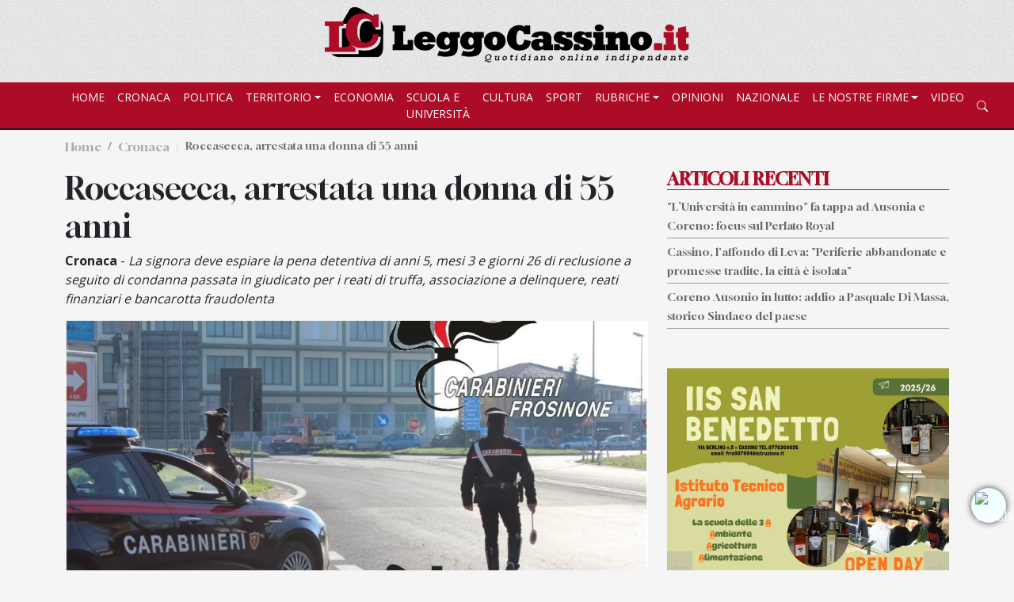

--- FILE ---
content_type: text/html; charset=UTF-8
request_url: https://www.leggocassino.it/public/2024/02/16/roccasecca-arrestata-una-donna-di-55-anni
body_size: 10044
content:
<!DOCTYPE html>
<html lang="it">
<head>
    <script defer src="https://vps.sharkerp.cloud/analytics/script.js" data-website-id="2af3b911-e616-401f-b66f-8e938425c28d"></script>
    <link rel="stylesheet" media="screen" href="https://services.myefree.it/cookiesjsr/light-banner.css"><link rel="stylesheet" media="screen" href="https://services.myefree.it/cookiesjsr/cookiesjsr.min.css"><script src="https://services.myefree.it/cookiesjsr/blocco-preventivo.js" type="text/javascript"></script>
    <meta charset="utf-8">
    
    <link rel="preconnect" href="https://fonts.googleapis.com">
    <link rel="preconnect" href="https://fonts.gstatic.com" crossorigin>
    <link href="https://fonts.googleapis.com/css2?family=Gloock&family=Merriweather+Sans:wght@300;400;500;700&display=swap" rel="stylesheet">
    <link href="https://fonts.googleapis.com/css2?family=Open+Sans:wght@300;400;700&family=Spectral:wght@400;700&display=swap" rel="stylesheet">
    <meta name="viewport" content="width=device-width, initial-scale=1">
    
    <link href="https://cdn.jsdelivr.net/npm/bootstrap@5.2.0/dist/css/bootstrap.min.css" rel="stylesheet">
    <link href="https://cdn.jsdelivr.net/npm/bootstrap-icons@1.9.1/font/bootstrap-icons.css" rel="stylesheet">
    <link href="https://cdn.jsdelivr.net/npm/pikaday/css/pikaday.css" rel="stylesheet">
    <link href="https://cdn.jsdelivr.net/npm/slick-carousel@1.8.1/slick/slick.css" rel="stylesheet">
    <link href="https://cdn.jsdelivr.net/npm/@fancyapps/fancybox@3.5.7/dist/jquery.fancybox.min.css" rel="stylesheet">

    <link href="https://www.leggocassino.it/public/assets/css/general.css" rel="stylesheet">
    <style>
        /* Banner App Store Mobile */
        .app-banner-mobile {
            position: fixed;
            bottom: 0;
            left: 0;
            right: 0;
            background: linear-gradient(135deg, #667eea 0%, #764ba2 100%);
            color: white;
            padding: 12px 15px;
            z-index: 9999;
            box-shadow: 0 -2px 10px rgba(0,0,0,0.3);
            display: none;
            align-items: center;
            justify-content: space-between;
            animation: slideUp 0.3s ease-out;
        }
        
        .app-banner-mobile.show {
            display: flex;
        }
        
        @keyframes slideUp {
            from {
                transform: translateY(100%);
            }
            to {
                transform: translateY(0);
            }
        }
        
        .app-banner-mobile .banner-content {
            display: flex;
            align-items: center;
            flex: 1;
            gap: 12px;
        }
        
        .app-banner-mobile .banner-icon {
            width: 40px;
            height: 40px;
            background: rgba(255,255,255,0.2);
            border-radius: 8px;
            display: flex;
            align-items: center;
            justify-content: center;
            font-size: 24px;
        }
        
        .app-banner-mobile .banner-text {
            flex: 1;
        }
        
        .app-banner-mobile .banner-text h6 {
            margin: 0;
            font-size: 14px;
            font-weight: 600;
            line-height: 1.2;
        }
        
        .app-banner-mobile .banner-text p {
            margin: 0;
            font-size: 11px;
            opacity: 0.9;
            line-height: 1.2;
        }
        
        .app-banner-mobile .banner-actions {
            display: flex;
            gap: 8px;
            align-items: center;
        }
        
        .app-banner-mobile .banner-close {
            background: none;
            border: none;
            color: white;
            font-size: 20px;
            cursor: pointer;
            padding: 0;
            width: 24px;
            height: 24px;
            display: flex;
            align-items: center;
            justify-content: center;
            opacity: 0.8;
            transition: opacity 0.2s;
        }
        
        .app-banner-mobile .banner-close:hover {
            opacity: 1;
        }
        
        .app-banner-mobile .store-link {
            display: inline-block;
            height: 36px;
            transition: transform 0.2s;
        }
        
        .app-banner-mobile .store-link:hover {
            transform: scale(1.05);
        }
        
        .app-banner-mobile .store-link img {
            height: 100%;
            width: auto;
        }
        
        /* Aggiungi padding al body quando il banner è visibile */
        body.has-app-banner {
            padding-bottom: 70px;
        }
    </style>


    
    <link rel="apple-touch-icon" sizes="57x57" href="https://www.leggocassino.it/public/favicon/apple-icon-57x57.png">
    <link rel="apple-touch-icon" sizes="60x60" href="https://www.leggocassino.it/public/favicon/apple-icon-60x60.png">
    <link rel="apple-touch-icon" sizes="72x72" href="https://www.leggocassino.it/public/favicon/apple-icon-72x72.png">
    <link rel="apple-touch-icon" sizes="76x76" href="https://www.leggocassino.it/public/favicon/apple-icon-76x76.png">
    <link rel="apple-touch-icon" sizes="114x114" href="https://www.leggocassino.it/public/favicon/apple-icon-114x114.png">
    <link rel="apple-touch-icon" sizes="120x120" href="https://www.leggocassino.it/public/favicon/apple-icon-120x120.png">
    <link rel="apple-touch-icon" sizes="144x144" href="https://www.leggocassino.it/public/favicon/apple-icon-144x144.png">
    <link rel="apple-touch-icon" sizes="152x152" href="https://www.leggocassino.it/public/favicon/apple-icon-152x152.png">
    <link rel="apple-touch-icon" sizes="180x180" href="https://www.leggocassino.it/public/favicon/apple-icon-180x180.png">
    <link rel="icon" type="image/png" sizes="192x192"  href="https://www.leggocassino.it/public/favicon/android-icon-192x192.png">
    <link rel="icon" type="image/png" sizes="32x32" href="https://www.leggocassino.it/public/favicon/favicon-32x32.png">
    <link rel="icon" type="image/png" sizes="96x96" href="https://www.leggocassino.it/public/favicon/favicon-96x96.png">
    <link rel="icon" type="image/png" sizes="16x16" href="https://www.leggocassino.it/public/favicon/favicon-16x16.png">
    <link rel="manifest" href="https://www.leggocassino.it/public/favicon/manifest.json">
    <meta name="msapplication-TileColor" content="#ffffff">
    <meta name="msapplication-TileImage" content="https://www.leggocassino.it/public/favicon/ms-icon-144x144.png">
    <meta name="theme-color" content="#ffffff">
    
    <title>Roccasecca, arrestata una donna di 55 anni - Leggo Cassino</title>
<meta name="keywords" content="cassino, leggocassino, arresto, roccasecca">
<link rel="canonical" href="https://www.leggocassino.it/public/2024/02/16/roccasecca-arrestata-una-donna-di-55-anni">
<meta property="og:title" content="Roccasecca, arrestata una donna di 55 anni">
<meta property="og:type" content="article">
<meta property="og:locale" content="it-it">
<meta property="og:url" content="https://www.leggocassino.it/public/2024/02/16/roccasecca-arrestata-una-donna-di-55-anni">
<meta property="og:image" content="https://www.leggocassino.it/public/uploads/2024-02-16/resize-jpg/998f14a3-1969-4bb0-9a85-2c63eb1b02d4.jpg">
<meta property="og:image:url" content="https://www.leggocassino.it/public/uploads/2024-02-16/resize-jpg/998f14a3-1969-4bb0-9a85-2c63eb1b02d4.jpg">

<meta name="twitter:title" content="Roccasecca, arrestata una donna di 55 anni">
<meta name="twitter:description" content="">
<meta name="twitter:url" content="https://www.leggocassino.it/public/2024/02/16/roccasecca-arrestata-una-donna-di-55-anni">
<meta name="twitter:image" content="https://www.leggocassino.it/public/uploads/2024-02-16/resize-jpg/998f14a3-1969-4bb0-9a85-2c63eb1b02d4.jpg">
<script type="application/ld+json">{"@context":"https://schema.org","@type":"WebPage","name":"Roccasecca, arrestata una donna di 55 anni","url":"https://www.leggocassino.it/public/2024/02/16/roccasecca-arrestata-una-donna-di-55-anni"}</script>
    
    <!-- Google tag (gtag.js) -->
    <script async src="https://www.googletagmanager.com/gtag/js?id=G-JTHX49F7LK"></script>
    <script>
        window.dataLayer = window.dataLayer || [];
        function gtag(){dataLayer.push(arguments);}
        gtag('js', new Date());

        gtag('config', 'G-JTHX49F7LK');
    </script>
    
</head>
<body>
    <div class="top-fixed d-print-none">
        <div class="container">
            <div class="row">
                <div class="col-md-12 text-center">
                    <a class="navbar-brand" href="https://www.leggocassino.it/public">
                        <img src="https://www.leggocassino.it/public/assets/img/logo.png"
                             width="480px"
                             alt="Leggo Cassino"
                             class="img-fluid" />
                    </a>
                </div>
            </div>
        </div>
        <header>
            <div class="container-fluid">

                <div class="row">
                    <div class="col-md-12">

                        <nav class="navbar navbar-expand-lg">
                            <div class="container">
                                <button class="navbar-toggler" type="button" data-bs-toggle="collapse" data-bs-target="#navbarSupportedContent" aria-controls="navbarSupportedContent" aria-expanded="false" aria-label="Toggle navigation">
                                    <span class="navbar-toggler-icon"></span>
                                </button>
                                <button style="height: 40px;" class="d-block d-md-none navbar-toggler" type="button">
                                    <i class="bi bi-search"></i>
                                </button>
                                <div class="collapse navbar-collapse" id="navbarSupportedContent">
                                    <ul class="navbar-nav me-auto mb-2 mb-lg-0">
                                        <li class="nav-item">
                                            <a class="nav-link "
                                               aria-current="page"
                                               href="https://www.leggocassino.it/public">
                                                Home
                                            </a>
                                        </li>
                                                                                                                                    <li class="nav-item">
                                                    <a class="nav-link" aria-current="page" href="https://www.leggocassino.it/public/categoria/cronaca">
                                                        Cronaca
                                                    </a>
                                                </li>
                                                                                                                                                                                <li class="nav-item">
                                                    <a class="nav-link" aria-current="page" href="https://www.leggocassino.it/public/categoria/politica">
                                                        Politica
                                                    </a>
                                                </li>
                                                                                                                                                                                <li class="nav-item dropdown">
                                                    <a href="#" class="nav-link dropdown-toggle" data-bs-toggle="dropdown">Territorio</a>
                                                    <div class="dropdown-menu">
                                                        <a href="https://www.leggocassino.it/public/categoria/cassinate" class="dropdown-item">
                                                            Cassinate
                                                        </a>
                                                        <a href="https://www.leggocassino.it/public/categoria/pontecorvo" class="dropdown-item">
                                                            Pontecorvo
                                                        </a>
                                                        <a href="https://www.leggocassino.it/public/categoria/valle-dei-santi" class="dropdown-item">
                                                            Valle dei Santi
                                                        </a>
                                                        <a href="https://www.leggocassino.it/public/categoria/valle-di-comino" class="dropdown-item">
                                                            Valle di Comino
                                                        </a>
                                                        <a href="https://www.leggocassino.it/public/categoria/golfo-di-gaeta" class="dropdown-item">
                                                            Golfo di Gaeta
                                                        </a>
                                                        <a href="https://www.leggocassino.it/public/categoria/alto-casertano" class="dropdown-item">
                                                            Alto Casertano
                                                        </a>
                                                        <a href="https://www.leggocassino.it/public/categoria/sorano" class="dropdown-item">
                                                            Sorano
                                                        </a>
                                                    </div>
                                                </li>
                                                                                                                                                                                <li class="nav-item">
                                                    <a class="nav-link" aria-current="page" href="https://www.leggocassino.it/public/categoria/economia">
                                                        Economia
                                                    </a>
                                                </li>
                                                                                                                                                                                <li class="nav-item">
                                                    <a class="nav-link" aria-current="page" href="https://www.leggocassino.it/public/categoria/scuola">
                                                        Scuola e Università
                                                    </a>
                                                </li>
                                                                                                                                                                                <li class="nav-item">
                                                    <a class="nav-link" aria-current="page" href="https://www.leggocassino.it/public/categoria/cultura">
                                                        Cultura
                                                    </a>
                                                </li>
                                                                                                                                                                                <li class="nav-item">
                                                    <a class="nav-link" aria-current="page" href="https://www.leggocassino.it/public/categoria/sport">
                                                        Sport
                                                    </a>
                                                </li>
                                                                                                                                                                                <li class="nav-item dropdown">
                                                    <a href="#" class="nav-link dropdown-toggle" data-bs-toggle="dropdown">Rubriche</a>
                                                    <div class="dropdown-menu">
                                                        <a href="https://www.leggocassino.it/public/categoria/sapori-del-territorio" class="dropdown-item">
                                                            Sapori del Territorio
                                                        </a>
                                                        <a href="https://www.leggocassino.it/public/categoria/pagelle" class="dropdown-item">
                                                            Pagelle
                                                        </a>
                                                        <a href="https://www.leggocassino.it/public/categoria/auguri" class="dropdown-item">
                                                            Auguri
                                                        </a>
                                                        <a href="https://www.leggocassino.it/public/categoria/racconti-e-poesie" class="dropdown-item">
                                                            Racconti e Poesie
                                                        </a>
                                                        <a href="https://www.leggocassino.it/public/categoria/centrifugamente-vanessa" class="dropdown-item">
                                                            CentrifugaMente Vanessa
                                                        </a>
                                                        <a href="https://www.leggocassino.it/public/categoria/fatto-in-casa-da-te" class="dropdown-item">
                                                            Fatto in casa da te
                                                        </a>
                                                        <a href="https://www.leggocassino.it/public/categoria/a-tutto-campo" class="dropdown-item">
                                                            A tutto campo
                                                        </a>
                                                        <a href="https://www.leggocassino.it/public/categoria/a-ruota-libera-sulla-traiettoria-di-viaggi-ed-idee" class="dropdown-item">
                                                            A ruota libera
                                                        </a>
                                                         <a href="https://www.leggocassino.it/public/categoria/parliamone-con-la-mente" class="dropdown-item">
                                                            Parliamone con la mente
                                                        </a>
                                                    </div>
                                                </li>
                                                                                                                                                                                <li class="nav-item">
                                                    <a class="nav-link" aria-current="page" href="https://www.leggocassino.it/public/categoria/opinioni">
                                                        Opinioni
                                                    </a>
                                                </li>
                                                                                                                            <li class="nav-item">
                                            <a class="nav-link" href="https://www.leggocassino.it/public/categoria/nazionale">
                                                Nazionale
                                            </a>
                                        </li>
                                        <li class="nav-item dropdown">
                                            <a href="#" class="nav-link dropdown-toggle" data-bs-toggle="dropdown">Le nostre firme</a>
                                            <div class="dropdown-menu">
                                                                                                    <a href="https://www.leggocassino.it/public/ricerca?ricerca=aut?2" class="dropdown-item">
                                                        Alberto Simone
                                                    </a>
                                                                                                    <a href="https://www.leggocassino.it/public/ricerca?ricerca=aut?16" class="dropdown-item">
                                                        Angelo Franchitto
                                                    </a>
                                                                                                    <a href="https://www.leggocassino.it/public/ricerca?ricerca=aut?23" class="dropdown-item">
                                                        Antonella Delle Donne
                                                    </a>
                                                                                                    <a href="https://www.leggocassino.it/public/ricerca?ricerca=aut?27" class="dropdown-item">
                                                        Dario Nicosia
                                                    </a>
                                                                                                    <a href="https://www.leggocassino.it/public/ricerca?ricerca=aut?29" class="dropdown-item">
                                                        Dolores Di Mambro
                                                    </a>
                                                                                                    <a href="https://www.leggocassino.it/public/ricerca?ricerca=aut?7" class="dropdown-item">
                                                        Francesca Messina
                                                    </a>
                                                                                                    <a href="https://www.leggocassino.it/public/ricerca?ricerca=aut?22" class="dropdown-item">
                                                        Giovanni Trupiano
                                                    </a>
                                                                                                    <a href="https://www.leggocassino.it/public/ricerca?ricerca=aut?26" class="dropdown-item">
                                                        Grazia Maria Sacco
                                                    </a>
                                                                                                    <a href="https://www.leggocassino.it/public/ricerca?ricerca=aut?6" class="dropdown-item">
                                                        LeggoCassino.it
                                                    </a>
                                                                                                    <a href="https://www.leggocassino.it/public/ricerca?ricerca=aut?20" class="dropdown-item">
                                                        Lello Valente
                                                    </a>
                                                                                                    <a href="https://www.leggocassino.it/public/ricerca?ricerca=aut?28" class="dropdown-item">
                                                        Loris Simone
                                                    </a>
                                                                                                    <a href="https://www.leggocassino.it/public/ricerca?ricerca=aut?24" class="dropdown-item">
                                                        Luca Pallini
                                                    </a>
                                                                                                    <a href="https://www.leggocassino.it/public/ricerca?ricerca=aut?10" class="dropdown-item">
                                                        Mario Costa
                                                    </a>
                                                                                                    <a href="https://www.leggocassino.it/public/ricerca?ricerca=aut?3" class="dropdown-item">
                                                        Redazione
                                                    </a>
                                                                                                    <a href="https://www.leggocassino.it/public/ricerca?ricerca=aut?21" class="dropdown-item">
                                                        Salvatore Trupiano
                                                    </a>
                                                                                                    <a href="https://www.leggocassino.it/public/ricerca?ricerca=aut?30" class="dropdown-item">
                                                        Teresa Franchini
                                                    </a>
                                                                                            </div>
                                        </li>
                                        <li class="nav-item">
                                            <a class="nav-link" target="_blank" href="https://www.facebook.com/leggocassino/videos">
                                                Video
                                            </a>
                                        </li>
                                        
                                    </ul>
                                    <ul class="d-none d-md-block d-flex navbar-nav list-inline list-unstyled text-center">
                                        <li class="nav-item">
                                            <a class="nav-link" href="#">
                                                <i class="bi bi-search"></i>
                                            </a>
                                        </li>
                                    </ul>

                                    <ul class="list-inline list-unstyled text-center social-mobile">
                                                                                    <li class="list-inline-item">
                                                <a target="_blank" class="nav-link" href="https://www.facebook.com/leggocassino">
                                                    <i class="bi bi-facebook"></i>
                                                </a>
                                            </li>
                                                                                                                                                                                                            <li class="list-inline-item">
                                                <a target="_blank" class="nav-link" href="https://www.youtube.com/@albertosimone5691/videos">
                                                    <i class="bi bi-youtube"></i>
                                                </a>
                                            </li>
                                                                                <li class="list-inline-item">
                                            <a target="_blank" class="nav-link" href="https://api.whatsapp.com/send/?phone=39333/6730743&text=Desidero%2C+iscrivermi+al+broadcast&type=phone_number&app_absent=0">
                                                <i class="bi bi-whatsapp"></i>
                                            </a>
                                        </li>
                                    </ul>
                                </div>
                            </div>
                        </nav>

                    </div>
                </div>
                <div class="row riga-ricerca pb-2 hide">
                    <div class="col-md-12">

                        <form action="https://www.leggocassino.it/public/ricerca">
                            <input type="hidden" name="_token" value="voAfcBsHn4se6jKfGoBrlNnIzVPy23vjl4j2YOv7">                            <div class="container" id="search">
                                <div class="row">
                                    <div class="offset-md-1 col-md-4">
                                        <div class="form-group">
                                            <input type="text" id="datepicker" autocomplete="off" placeholder="Ricerca per data" class="form-control" name="data">
                                        </div>
                                    </div>
                                    <div class="col-md-4">
                                        <div class="form-group">
                                            <input type="text" placeholder="Ricerca per Parola\Termine" class="form-control" name="ricerca">
                                        </div>
                                    </div>
                                    <div class="col-md-2">
                                        <div class="form-group">
                                            <input type="submit" value="Cerca" class="btn btn-danger btn-block" name="invia">
                                        </div>
                                    </div>
                                </div>
                            </div>

                        </form>

                    </div>
                </div>
            </div>
        </header>
    </div>

            

        <div id="testo-articolo">
        <div class="container">
            <div class="row d-print-none">
                <div class="col-md-12">
                    <br/>
                    <br/>
                </div>
            </div>
                            <div class="row d-print-none d-none d-md-block">
                    <div class="col-md-12">
                        <nav aria-label="breadcrumb">
                            <ol class="breadcrumb">
                                <li class="breadcrumb-item"><a href="https://www.leggocassino.it/public">Home</a></li>
                                <li class="breadcrumb-item"><a href="https://www.leggocassino.it/public/categoria/cronaca">Cronaca</a></li>
                                <li class="breadcrumb-item active" aria-current="page">Roccasecca, arrestata una donna di 55 anni</li>
                            </ol>
                        </nav>
                    </div>
                </div>
                        <div class="row">
                <div class="col-md-8">
                    <h1>Roccasecca, arrestata una donna di 55 anni</h1>

                                            <p><strong>Cronaca</strong> - <i>La signora deve espiare la pena detentiva di anni 5, mesi 3 e giorni 26 di reclusione a seguito di condanna passata in giudicato per i reati di truffa, associazione a delinquere, reati finanziari e bancarotta fraudolenta</i></p>
                    
                                            <img src="https://www.leggocassino.it/public/uploads/2024-02-16/thumbBig/998f14a3-1969-4bb0-9a85-2c63eb1b02d4.webp" alt="Roccasecca, arrestata una donna di 55 anni" class="img-fluid" />
                    
                                            
                                                    <div class="autore mt-3">
                                di
                                                                    <img
                                            style="border-radius: 1000px;display: inline;"
                                            src="https://www.leggocassino.it/public/autori/98349471_10220010553448625_4753304305790877696_n.webp"
                                            width="40px"
                                            alt="autore"
                                    >
                                                                <a class="data-cerca" href="https://www.leggocassino.it/public/ricerca?ricerca=aut?2">Alberto Simone</a>
                                <small class="extra-content">
                                    
                                    - Pubblicato:
                                    <a class="data-cerca" href="https://www.leggocassino.it/public/ricerca?ricerca=2024-02-16">16-02-2024 16:20</a>
                                                                            - Tempo di lettura 2 minuti
                                                                    </small>
                            </div>
                        
                        
                        
                        
                        
                        
                        <div class="testo-articolo mt-4">
                            

                            

                                
                            

                                                                    <p
                                                                            class="capolettera"
                                                                        >
                                                                                    <div class="banner banner-small"><div>
                                    <a href="https://www.facebook.com/reel/1528989524987724/?s=single_unit" target="_blank" rel="nofollow noopener noindex">
                                        <img
                                            src="https://www.leggocassino.it/public/uploads/2026-01-07/resize/nuovo bcc.webp"
                                            class="img-fluid"
                                            alt="Banner"
                                            loading="lazy"
                                            rel="noindex,nofollow"
                                            style="max-width:100%;"
                                        >
                                    </a>
                                </div><div>
                                    <a href="https://www.liceovarronecassino.it/" target="_blank" rel="nofollow noopener noindex">
                                        <img
                                            src="https://www.leggocassino.it/public/uploads/2025-12-08/resize/varrone ok.webp"
                                            class="img-fluid"
                                            alt="Banner"
                                            loading="lazy"
                                            rel="noindex,nofollow"
                                            style="max-width:100%;"
                                        >
                                    </a>
                                </div><div>
                                    <a href="https://frosinoneformazione.it/" target="_blank" rel="nofollow noopener noindex">
                                        <img
                                            src="https://www.leggocassino.it/public/uploads/2025-09-26/resize/frosinone formazione.webp"
                                            class="img-fluid"
                                            alt="Banner"
                                            loading="lazy"
                                            rel="noindex,nofollow"
                                            style="max-width:100%;"
                                        >
                                    </a>
                                </div><div>
                                    <a href="https://manzoni.18tickets.it/" target="_blank" rel="nofollow noopener noindex">
                                        <img
                                            src="https://www.leggocassino.it/public/uploads/2026-01-13/resize/mn2.webp"
                                            class="img-fluid"
                                            alt="Banner"
                                            loading="lazy"
                                            rel="noindex,nofollow"
                                            style="max-width:100%;"
                                        >
                                    </a>
                                </div></div>
                                                                                I Carabinieri della Stazione di Roccasecca hanno proceduto all&rsquo;arresto di una 55enne residente nella capitale, con vari precedenti penali e di polizia, in esecuzione di ordine di carcerazione emesso dall&rsquo;Ufficio Esecuzioni Penali della Procura Generale presso la Corte di Appello di Firenze.

</p>
                                                                            
                                        
                                        
                                        

                                        
                                        
                                        
                                        
                                        
                                        
                                        
                                        
                                                                                                        
                            

                                                                    <p
                                                                        >
                                                                                I Militari della Stazione di Roccasecca, nell&rsquo;ambito di un servizio straordinario di controllo del territorio in orario notturno, identificavano la donna che, da verifiche alle banche dati, risultava colpita da ordine di carcerazione. La 55enne deve espiare la pena detentiva di anni 5, mesi 3 e giorni 26 di reclusione a seguito di condanna passata in giudicato per i reati di truffa, associazione a delinquere, reati finanziari e bancarotta fraudolenta, delitti commessi nel periodo tra il 2004 ed il 2010.

</p>
                                                                            
                                        
                                        
                                        

                                        
                                        
                                        
                                        
                                        
                                        
                                        
                                        
                                                                                                        
                            

                                                                    <p
                                                                        >
                                                                                Al&nbsp;termine delle formalit&agrave; di rito, l&rsquo;arrestata &egrave; stata tradotta presso la casa Circondariale di Rebibbia&nbsp; come disposto dall&rsquo;Autorit&agrave; Giudiziaria.</p>
                                                                            
                                                                                    <div class="banner banner-small"><div>
                                    <a href="https://sites.google.com/itiscassino.edu.it/orientamento-itis-majorana/home-page" target="_blank" rel="nofollow noopener noindex">
                                        <img
                                            src="https://www.leggocassino.it/public/uploads/2025-12-08/resize/Itis 1.webp"
                                            class="img-fluid"
                                            alt="Banner"
                                            loading="lazy"
                                            rel="noindex,nofollow"
                                            style="max-width:100%;"
                                        >
                                    </a>
                                </div><div>
                                    <a href="https://manzoni.18tickets.it/p/abbonamento-stagione-teatrale-2025-26-30e39486-ca98-4b5d-aee0-c73ef5da68d5" target="_blank" rel="nofollow noopener noindex">
                                        <img
                                            src="https://www.leggocassino.it/public/uploads/2025-07-09/resize/manzoni dentro.webp"
                                            class="img-fluid"
                                            alt="Banner"
                                            loading="lazy"
                                            rel="noindex,nofollow"
                                            style="max-width:100%;"
                                        >
                                    </a>
                                </div><div>
                                    <a href="https://docs.google.com/forms/d/e/1FAIpQLSdIFo4AAm3rjiZf-IMWs7R95ty3nVDukzIiZ8eQDSgdVQ_9_A/viewform" target="_blank" rel="nofollow noopener noindex">
                                        <img
                                            src="https://www.leggocassino.it/public/uploads/2025-12-08/resize/itis 2.webp"
                                            class="img-fluid"
                                            alt="Banner"
                                            loading="lazy"
                                            rel="noindex,nofollow"
                                            style="max-width:100%;"
                                        >
                                    </a>
                                </div><div>
                                    <a href="https://fornocasamadre.com/" target="_blank" rel="nofollow noopener noindex">
                                        <img
                                            src="https://www.leggocassino.it/public/uploads/2026-01-12/resize/casamadre.webp"
                                            class="img-fluid"
                                            alt="Banner"
                                            loading="lazy"
                                            rel="noindex,nofollow"
                                            style="max-width:100%;"
                                        >
                                    </a>
                                </div><div>
                                    <a href="https://bancapopolaredelcassinate.it/mutuo-green-bpc/" target="_blank" rel="nofollow noopener noindex">
                                        <img
                                            src="https://www.leggocassino.it/public/uploads/2025-12-16/resize/BANNER BPC.webp"
                                            class="img-fluid"
                                            alt="Banner"
                                            loading="lazy"
                                            rel="noindex,nofollow"
                                            style="max-width:100%;"
                                        >
                                    </a>
                                </div></div>
                                        
                                        
                                        

                                        
                                        
                                        
                                        
                                        
                                        
                                        
                                        
                                                                                                        
                            
                            <div class="clearfix"></div>

                        </div>
                        
                                                    <div class="row">
                                                            </div>
                            <div class="row">
                                <div class="col-md-12">
                                    <hr>
                                </div>
                            </div>
                        
                        <link itemprop="thumbnailUrl" href="https://www.leggocassino.it/public/uploads/2024-02-16/resize-jpg/998f14a3-1969-4bb0-9a85-2c63eb1b02d4.jpg">
                        <span itemprop="thumbnail" itemscope itemtype="http://schema.org/ImageObject">
                            <link itemprop="url" href="https://www.leggocassino.it/public/uploads/2024-02-16/resize-jpg/998f14a3-1969-4bb0-9a85-2c63eb1b02d4.jpg">
                        </span>

                    
                    <div class="clearfix"></div>

                    <ul class="list-unstyled list-inline tags-page d-print-none">
                        <li class="list-inline-item">
                            <span>TAGS</span>
                        </li>
                                                                                                            <li class="list-inline-item">
                                    <a href="javascript::void(0);">
                                        cassino
                                    </a>
                                </li>
                                                                                                                <li class="list-inline-item">
                                    <a href="javascript::void(0);">
                                         leggocassino
                                    </a>
                                </li>
                                                                                                                <li class="list-inline-item">
                                    <a href="javascript::void(0);">
                                         arresto
                                    </a>
                                </li>
                                                                                                                <li class="list-inline-item">
                                    <a href="javascript::void(0);">
                                         roccasecca
                                    </a>
                                </li>
                                                                        </ul>
                    <hr>
                    <div class="row d-print-none">
                        <div class="col-md-12">
                            <ul class="list-unstyled list-inline social-bar">
                                <li class="list-inline-item">
                                    <small>Condividi su:</small>
                                </li>
                                <li class="list-inline-item">
                                    <a href="https://www.facebook.com/sharer.php?u=https://www.leggocassino.it/public/2024/02/16/roccasecca-arrestata-una-donna-di-55-anni">
                                        <i class="bi bi-facebook"></i>
                                    </a>
                                </li>
                                <li class="list-inline-item">
                                    <a href="https://twitter.com/intent/tweet?url=https://www.leggocassino.it/public/2024/02/16/roccasecca-arrestata-una-donna-di-55-anni">
                                        <i class="bi bi-twitter-x"></i>
                                    </a>
                                </li>
                                <li class="list-inline-item">
                                    <a href="https://api.whatsapp.com/send?text=Roccasecca, arrestata una donna di 55 anni.%20%0A%0A%20https://www.leggocassino.it/public/2024/02/16/roccasecca-arrestata-una-donna-di-55-anni">
                                        <i class="bi bi-whatsapp"></i>
                                    </a>
                                </li>
                                <li class="list-inline-item">
                                    <a href="https://telegram.me/share/url?url=https://www.leggocassino.it/public/2024/02/16/roccasecca-arrestata-una-donna-di-55-anni&amp;text=Roccasecca, arrestata una donna di 55 anni">
                                        <i class="bi bi-telegram"></i>
                                    </a>
                                </li>
                                <li class="list-inline-item">
                                    <a href="https://pinterest.com/pin/create/button/?url=https://www.leggocassino.it/public/2024/02/16/roccasecca-arrestata-una-donna-di-55-anni">
                                        <i class="bi bi-pinterest"></i>
                                    </a>
                                </li>
                                <li class="list-inline-item">
                                    <a href="mailto:?subject=Roccasecca, arrestata una donna di 55 anni&amp;body=https://www.leggocassino.it/public/2024/02/16/roccasecca-arrestata-una-donna-di-55-anni">
                                        <i class="bi bi-envelope"></i>
                                    </a>
                                </li>
                                <li class="list-inline-item">
                                    <a href="#" onclick="javascript:window.print();">
                                        <i class="bi bi-printer"></i>
                                    </a>
                                </li>
                            </ul>
                            <hr>
                        </div>
                    </div>
                    <div class="row d-print-none">
                        <div class="col-md-6">
                            <p class="articoli-cursore">Articolo precedente</p>
                                                        <a class="articoli-indicatori" href="https://www.leggocassino.it/public/2026/01/16/il-17-febbraio-movielaba-cassino-al-palazzo-della-cultura">
                                Ecco il &quot;MovieLab&quot; al Palazzo della Cultura di Cassino
                            </a>
                        </div>
                        <div class="col-md-6">
                            <p class="articoli-cursore text-md-end">Articolo successivo</p>
                                                        <a class="articoli-indicatori text-right" href="https://www.leggocassino.it/public/2026/01/16/fdi-non-ce-due-senza-tre-si-ritira-anche-silvestro-petrarcone">
                                FdI, non c&#039;è due senza tre: si ritira anche Silvestro Petrarcone
                            </a>
                        </div>
                    </div>

                    <div class="row d-print-none">
                        <div class="col-md-12">
                            <br/>
                            <h4 class="titolo-sezione text-uppercase">Articoli Correlati</h4>
                            <br/>
                        </div>
                    </div>
                    <div class="row d-print-none">
                                                                                <div class="col-md-4">
                                <div class="card card-correlati">
                                    <a href="https://www.leggocassino.it/public/2026/01/16/coreno-ausonio-in-lutto-addio-a-pasquale-di-massa-storico-sindaco-del-paese">
                                        <img
                                                                                            src="https://www.leggocassino.it/public/uploads/2026-01-16/thumbBig/92ee3378-82a7-4281-932c-32da0fc56379.webp"
                                                                                        class="card-img-top" alt="Coreno Ausonio in lutto: addio a Pasquale Di Massa, storico Sindaco del paese">
                                        <div class="card-body">
                                            <h5 class="card-title">Coreno Ausonio in lutto: addio...</h5>
                                            <p class="card-text"></p>
                                            <small>16-01-2026 di Alberto Simone</small>
                                        </div>
                                    </a>
                                </div>
                            </div>
                                                                                <div class="col-md-4">
                                <div class="card card-correlati">
                                    <a href="https://www.leggocassino.it/public/2026/01/16/cassino-ok-al-concorso-per-13-vigili-il-tar-respinge-il-ricorso-sulla-graduatoria-di-minturno">
                                        <img
                                                                                            src="https://www.leggocassino.it/public/uploads/2026-01-16/thumbBig/1744c32d-5a1f-44b0-b72a-11c845d73d89.webp"
                                                                                        class="card-img-top" alt="Cassino, ok al concorso per 13 vigili: il Tar respinge il ricorso sulla graduatoria di Minturno">
                                        <div class="card-body">
                                            <h5 class="card-title">Cassino, ok al concorso per 13...</h5>
                                            <p class="card-text"></p>
                                            <small>16-01-2026 di Salvatore Trupiano</small>
                                        </div>
                                    </a>
                                </div>
                            </div>
                                                                                <div class="col-md-4">
                                <div class="card card-correlati">
                                    <a href="https://www.leggocassino.it/public/2026/01/15/cassino-furto-di-pesce-al-supermercato-intercettati-e-denunciati-due-donne-e-un-uomo">
                                        <img
                                                                                            src="https://www.leggocassino.it/public/uploads/2026-01-15/thumbBig/077c6cbf-9f88-4040-bd62-046995252fba.webp"
                                                                                        class="card-img-top" alt="Cassino, furto di pesce al supermercato: intercettati e denunciati due donne e un uomo">
                                        <div class="card-body">
                                            <h5 class="card-title">Cassino, furto di pesce al sup...</h5>
                                            <p class="card-text"></p>
                                            <small>15-01-2026 di Alberto Simone</small>
                                        </div>
                                    </a>
                                </div>
                            </div>
                                            </div>
                </div>



                <div class="col-md-4 d-print-none">



                    <h4 class="titolo-sezione text-uppercase">Articoli Recenti</h4>
                    <ul class="list-unstyled lista-articoli-recenti">
                                                                                <li>
                                <a href="https://www.leggocassino.it/public/2026/01/16/luniversita-in-cammino-fa-tappa-ad-ausonia-e-coreno-focus-sul-perlato-royal">
                                    &quot;L’Università in cammino&quot; fa tappa ad Ausonia e Coreno: focus sul Perlato Royal
                                </a>
                            </li>
                                                                                <li>
                                <a href="https://www.leggocassino.it/public/2026/01/16/una-promessa-e-una-promessa-cassino-si-aspetta-che-venga-mantenuta">
                                    Cassino, l&#039;affondo di Leva: &quot;Periferie abbandonate e promesse tradite, la città è isolata&quot;
                                </a>
                            </li>
                                                                                <li>
                                <a href="https://www.leggocassino.it/public/2026/01/16/coreno-ausonio-in-lutto-addio-a-pasquale-di-massa-storico-sindaco-del-paese">
                                    Coreno Ausonio in lutto: addio a Pasquale Di Massa, storico Sindaco del paese
                                </a>
                            </li>
                                            </ul>
                    <br/>
                    <div class="col-md-12 d-print-none">
                        <div class="banner">
                                                        <div>
                                <a href="https://iissanbenedetto.edu.it/scuola/" target=&quot;_blank&quot;>
                                    <img
                                            src="https://www.leggocassino.it/public/uploads/2025-12-04/resize/499.webp"
                                            class="img-fluid"
                                            alt="Banner"
                                            loading="lazy"
                                    >
                                </a>
                            </div>
                                                        <div>
                                <a href="https://iissanbenedetto.edu.it/scuola/" target=&quot;_blank&quot;>
                                    <img
                                            src="https://www.leggocassino.it/public/uploads/2025-12-04/resize/496.webp"
                                            class="img-fluid"
                                            alt="Banner"
                                            loading="lazy"
                                    >
                                </a>
                            </div>
                                                        <div>
                                <a href="https://iissanbenedetto.edu.it/scuola/" target=&quot;_blank&quot;>
                                    <img
                                            src="https://www.leggocassino.it/public/uploads/2025-12-02/resize/san benedetto 3.webp"
                                            class="img-fluid"
                                            alt="Banner"
                                            loading="lazy"
                                    >
                                </a>
                            </div>
                                                        <div>
                                <a href="https://iissanbenedetto.edu.it/scuola/" target=&quot;_blank&quot;>
                                    <img
                                            src="https://www.leggocassino.it/public/uploads/2025-12-04/resize/498.webp"
                                            class="img-fluid"
                                            alt="Banner"
                                            loading="lazy"
                                    >
                                </a>
                            </div>
                                                        <div>
                                <a href="https://iissanbenedetto.edu.it/scuola/" target=&quot;_blank&quot;>
                                    <img
                                            src="https://www.leggocassino.it/public/uploads/2025-12-02/resize/san benedetto 2.webp"
                                            class="img-fluid"
                                            alt="Banner"
                                            loading="lazy"
                                    >
                                </a>
                            </div>
                                                        <div>
                                <a href="https://iissanbenedetto.edu.it/scuola/" target=&quot;_blank&quot;>
                                    <img
                                            src="https://www.leggocassino.it/public/uploads/2025-12-04/resize/497.webp"
                                            class="img-fluid"
                                            alt="Banner"
                                            loading="lazy"
                                    >
                                </a>
                            </div>
                                                        <div>
                                <a href="https://iissanbenedetto.edu.it/scuola/" target=&quot;_blank&quot;>
                                    <img
                                            src="https://www.leggocassino.it/public/uploads/2025-12-02/resize/san benedetto 4.webp"
                                            class="img-fluid"
                                            alt="Banner"
                                            loading="lazy"
                                    >
                                </a>
                            </div>
                                                        <div>
                                <a href="https://iissanbenedetto.edu.it/scuola/" target=&quot;_blank&quot;>
                                    <img
                                            src="https://www.leggocassino.it/public/uploads/2025-12-02/resize/san benedetto 1.webp"
                                            class="img-fluid"
                                            alt="Banner"
                                            loading="lazy"
                                    >
                                </a>
                            </div>
                                                    </div>
                    </div>
                    <br/>
                        <h4 class="titolo-sezione text-uppercase">Categorie</h4>
                        <ul class="list-unstyled lista-articoli-recenti">
                                                                                                <li>
                                        <a href="https://www.leggocassino.it/public/categoria/cronaca">
                                            Cronaca
                                        </a>
                                    </li>
                                                                                                                                <li>
                                        <a href="https://www.leggocassino.it/public/categoria/cultura">
                                            Cultura
                                        </a>
                                    </li>
                                                                                                                                <li>
                                        <a href="https://www.leggocassino.it/public/categoria/economia">
                                            Economia
                                        </a>
                                    </li>
                                                                                                                                <li>
                                        <a href="https://www.leggocassino.it/public/categoria/opinioni">
                                            Opinioni
                                        </a>
                                    </li>
                                                                                                                                <li>
                                        <a href="https://www.leggocassino.it/public/categoria/politica">
                                            Politica
                                        </a>
                                    </li>
                                                                                                                                                                                            <li>
                                        <a href="https://www.leggocassino.it/public/categoria/scuola">
                                            Scuola e Università
                                        </a>
                                    </li>
                                                                                                                                <li>
                                        <a href="https://www.leggocassino.it/public/categoria/sport">
                                            Sport
                                        </a>
                                    </li>
                                                                                                                                                </ul>
                        <div class="col-md-12 d-print-none sticky">
                            <div class="banner">
                                                                <div>
                                    <a href="https://docs.google.com/forms/d/e/1FAIpQLSdIFo4AAm3rjiZf-IMWs7R95ty3nVDukzIiZ8eQDSgdVQ_9_A/viewform" target=&quot;_blank&quot;>
                                        <img
                                                src="https://www.leggocassino.it/public/uploads/2026-01-13/resize/settimana tecnologia 1.webp"
                                                class="img-fluid"
                                                alt="Banner"
                                                loading="lazy"
                                        >
                                    </a>
                                </div>
                                                                <div>
                                    <a href="https://docs.google.com/forms/d/e/1FAIpQLSdIFo4AAm3rjiZf-IMWs7R95ty3nVDukzIiZ8eQDSgdVQ_9_A/viewform" target=&quot;_blank&quot;>
                                        <img
                                                src="https://www.leggocassino.it/public/uploads/2026-01-13/resize/settimana tecnologia 2.webp"
                                                class="img-fluid"
                                                alt="Banner"
                                                loading="lazy"
                                        >
                                    </a>
                                </div>
                                                            </div>
                        </div>
                        <br/>

                </div>
            </div>

        </div>
    </div>

    
    
    
    
    <section id="banner-top d-print-none">
        <div class="container">
            <div class="row">
                                            </div>
        </div>
    </section>

    
    
    
    
    <section id="banner-center d-print-none">
        <div class="container">
            <div class="row">
                                            </div>
        </div>
    </section>

    
    <section id="banner-bottom d-print-none">
        <div class="container">
            <div class="row">
                                            </div>
        </div>
    </section>

    <div class="area-articoli-bottom d-print-none">

        <div class="container">
            <div class="row">

                
                
                
            </div>
        </div>

    </div>

    <section id="banner-bottom d-print-none">
        <div class="container">
            <div class="row">
                                            </div>
        </div>
    </section>

    <div class="area-articoli-bottom d-print-none">

        <div class="container">
            <div class="row">
                
                
                            </div>
        </div>

    </div>

    <footer class="mt-4 d-print-none">

        <div class="container">

            <div class="row">

                <div class="col-md-4 mt-2 text-left no-padding">
                    <aside>
                        <p>Direttore Responsabile: Alberto Simone
                            <br/>
                            Sede: Cassino - via Rossini,69
                            <br/>
                            Tel.: 333/6730743
                            <br/>
                            P.IVA.: 02982630606
                            <br/>
                            Registrazione Presso Tribunale di Cassino N. 1 - 2020
                            <br/>
                            Autorizzazione numero 1389 del 18/06/2020
                            <br/>
                            E-mail: <a href="mailto:redazione@leggocassino.it">redazione@leggocassino.it</a>
                            <br/>
                            <a href="mailto:albertosimone@leggocassino.it">albertosimone@leggocassino.it</a>
                            <br/>
                            <br/>
                            <a class="link-services-efree" href="https://services.myefree.it/63/privacy-policy">Privacy Policy</a><script type="text/javascript">var libId = 'services-lib';var libCookieId = 'services-cookie-lib';if(!document.getElementById(libId)){ var lib = 'https://services.myefree.it/lib.js';let script = document.createElement("script");script.id = libId;script.src = lib;window.document.body.append(script);}</script>
                            -
                            <a class="link-services-efree-cookie" href="https://services.myefree.it/63/cookie-policy">Cookie Policy</a><script type="text/javascript">var libId = 'services-lib';var libCookieId = 'services-cookie-lib';if(!document.getElementById(libId)){ var lib = 'https://services.myefree.it/lib.js';let script = document.createElement("script");script.id = libId;script.src = lib;window.document.body.append(script);}</script>
                            -
                            <a href="https://www.leggocassino.it/2023/09/19/chi-siamo">Chi Siamo</a>
                        </p>
                    </aside>
                </div>

                <div class="col-md-4 social-bar-footer text-center">
                    <ul class="list-inline list-unstyled mt-4">
                                                <li class="nav-item list-inline-item social-menu-top">
                            <a target="_blank" class="nav-link" href="https://www.facebook.com/leggocassino">
                                <i class="bi bi-facebook"></i>
                            </a>
                        </li>
                                                                                                                        <li class="nav-item list-inline-item social-menu-top">
                            <a target="_blank" class="nav-link" href="https://www.youtube.com/@albertosimone5691/videos">
                                <i class="bi bi-youtube"></i>
                            </a>
                        </li>
                                                <li class="nav-item list-inline-item social-menu-top">
                            <a target="_blank" class="nav-link" href="https://api.whatsapp.com/send/?phone=39333/6730743&text=Desidero%2C+iscrivermi+al+broadcast&type=phone_number&app_absent=0">
                                <i class="bi bi-whatsapp"></i>
                            </a>
                        </li>
                    </ul>
                    <h6 class="text-white text-center mt-4">Sostienici con una donazione</h6>
                    <a href="https://www.paypal.com/paypalme/leggocassino" target="_blank">
                        <img src="https://www.leggocassino.it/public/assets/img/btn_donateCC_LG.gif" class="img-fluid" />
                    </a>
                                                                <div class="store-links mt-4">
                            <p class="text-white text-center mb-2">Scarica la nostra App</p>
                            <div class="d-flex justify-content-center">
                                <a href="https://play.google.com/store/apps/details?id=com.leggocassino.app" target="_blank" class="mx-2" rel="noopener">
                                    <img src="https://www.leggocassino.it/public/playstore.png" alt="Google Play Store" style="height:48px;">
                                </a>
                                <a href="https://apps.apple.com/it/app/leggocassino/id6754878954" target="_blank" class="mx-2" rel="noopener">
                                    <img src="https://www.leggocassino.it/public/appstore.png" alt="Apple App Store" style="height:48px;">
                                </a>
                            </div>
                        </div>
                                    </div>

                <div class="col-md-4 text-left no-padding">
                    <img src="https://www.leggocassino.it/public/assets/img/logo_footer.png" alt="logo footer" class="img-fluid" />
                </div>

            </div>

        </div>

    </footer>
    <div class="box-footer d-print-none">
        <p class="text-center">
            2026 - Tutti i diritti riservati - LeggoCassino

            Credit by <a target="_blank" href="https://www.myefree.it/">efree</a>
        </p>
    </div>

    <button onclick="scrollToTop()" id="bottomtop" class="scroll-top d-print-none">
        <i class="bi bi-arrow-bar-up"></i>
   ️</button>

    <a style="position: fixed; right: 10px; z-index: 100000; border-radius:100%; width:44px; height:44px; padding: 5px; color: #fff; bottom: 60px; -webkit-box-shadow: 0px 0px 8px 0px rgba(0,0,0,0.75); -moz-box-shadow: 0px 0px 8px 0px rgba(0,0,0,0.75); box-shadow: 0px 0px 8px 0px rgba(0,0,0,0.75);background: azure;"href="#editCookieSettings"><img src="https://services.myefree.it/cookie.png" style="width: 34px" alt="cookie" /></a><div id="cookiesjsr"></div><script> document.cookiesjsr = {apiUrl:'',configQuery:'https://services.myefree.it/63/json-policy'}; var dispatcher = {   google_analytics_4: { activate: function() { var script = document.querySelectorAll('script[data-cookie="wwwgoogletagmanagercom"]'); script.forEach( (el) => { var src = el.getAttribute('data-type'); if(src !== null){ el.setAttribute('type', src); el.removeAttribute('data-type'); } else { el.removeAttribute('type'); } }); }, fallback: function() { var script = document.querySelectorAll('script[data-cookie="wwwgoogletagmanagercom"]');script.forEach( (el) => { var src = el.getAttribute('data-type'); if(src === null){ el.setAttribute('type', 'javascript/blocked'); } else { el.removeAttribute('type'); } });}}  ,   jsdelivr_jsdelivrcom: { activate: function() { var script = document.querySelectorAll('script[data-cookie="cdnjsdelivrnet"]'); script.forEach( (el) => { var src = el.getAttribute('data-type'); if(src !== null){ el.setAttribute('type', src); el.removeAttribute('data-type'); } else { el.removeAttribute('type'); } }); }, fallback: function() { var script = document.querySelectorAll('script[data-cookie="cdnjsdelivrnet"]');script.forEach( (el) => { var src = el.getAttribute('data-type'); if(src === null){ el.setAttribute('type', 'javascript/blocked'); } else { el.removeAttribute('type'); } });}}  ,   google_font: { activate: function() { var script = document.querySelectorAll('script[data-cookie=""]'); script.forEach( (el) => { var src = el.getAttribute('data-type'); if(src !== null){ el.setAttribute('type', src); el.removeAttribute('data-type'); } else { el.removeAttribute('type'); } }); }, fallback: function() { var script = document.querySelectorAll('script[data-cookie=""]');script.forEach( (el) => { var src = el.getAttribute('data-type'); if(src === null){ el.setAttribute('type', 'javascript/blocked'); } else { el.removeAttribute('type'); } });}}  ,   whatsapp_business_chat_widget: { activate: function() { var script = document.querySelectorAll('script[data-cookie="httpsapiwhatsappcom"]'); script.forEach( (el) => { var src = el.getAttribute('data-type'); if(src !== null){ el.setAttribute('type', src); el.removeAttribute('data-type'); } else { el.removeAttribute('type'); } }); }, fallback: function() { var script = document.querySelectorAll('script[data-cookie="httpsapiwhatsappcom"]');script.forEach( (el) => { var src = el.getAttribute('data-type'); if(src === null){ el.setAttribute('type', 'javascript/blocked'); } else { el.removeAttribute('type'); } });}}    }; document.addEventListener('cookiesjsrUserConsent', function(event) { var services = (typeof event.detail.services === 'object') ? event.detail.services : {}; for (var sid in services) { if(typeof dispatcher[sid] === 'object') { if(services[sid] === true && typeof dispatcher[sid].activate === 'function') { dispatcher[sid].activate(); } else if(typeof dispatcher[sid].fallback === 'function') { dispatcher[sid].fallback(); } } } }); </script><script src="https://services.myefree.it/cookiesjsr/cookiesjsr.min.js"></script>
    

            <div id="downloadMessage" class="download-message"></div>
        <script>
            document.addEventListener('DOMContentLoaded', function () {
                var userAgent = navigator.userAgent || navigator.vendor || window.opera; var messageElement = document.getElementById('downloadMessage');
                var appLink = '';
                // Rileva il sistema operativo
                if (/android/i.test(userAgent)) {
                    appLink = 'https://play.google.com/store/apps/details?id=com.leggocassino.app';
                    // Sostituisci con il link della tua app Android
                    messageElement.innerHTML = 'Scarica la nostra app per Android <a href="' + appLink + '">qui</a>.';
                } else if (/iPad|iPhone|iPod/.test(userAgent) && !window.MSStream) {
                    appLink = 'https://apps.apple.com/it/app/leggocassino/id6754878954';
                    // Sostituisci con il link della tua app iOS
                    messageElement.innerHTML = 'Scarica la nostra app per iOS <a href="' + appLink + '">qui</a>.';
                } else {
                    return;
                    // Non mostrare il messaggio per altri dispositivi
                }
                // Mostra il messaggio
                messageElement.style.display = 'block';
            });
        </script>
    
    <script src="https://cdn.jsdelivr.net/npm/bootstrap@5.2.0/dist/js/bootstrap.bundle.min.js"></script>
    <script src="https://code.jquery.com/jquery-3.6.0.min.js"></script>
    <script src="https://cdn.jsdelivr.net/npm/slick-carousel@1.8.1/slick/slick.min.js"></script>
    <script src="https://cdn.jsdelivr.net/npm/@fancyapps/fancybox@3.5.7/dist/jquery.fancybox.min.js"></script>
    <script src="https://cdn.jsdelivr.net/npm/pikaday/pikaday.js"></script>


    <script src="https://www.leggocassino.it/public/assets/js/script.js"></script>

    
    
    <script>
        $('.bi-search').on('click', function(e){
            e.preventDefault();
            //
            $('.riga-ricerca').toggleClass('hide');
            //
        });
        //
        var picker = new Pikaday({
            field: document.getElementById('datepicker'),
            format: 'DD-MM-YYYY',
            firstDay: 1,
            i18n: {
                previousMonth : 'Precedente',
                nextMonth     : 'Successivo',
                months        : ['Gennaio','Febbraio','Marzo','Aprile','Maggio','Giugno','Luglio','Agosto','Settembre','Ottobre','Novembre','Dicembre'],
                weekdays      : ['Domenica','Lunedì','Martedì','Mercoledì','Giovedì','Venerdì','Sabato'],
                weekdaysShort : ['Dom','Lun','Mar','Mer','Gio','Ven','Sab']
            },
            toString(date, format) {
                const day = date.getDate();
                const month = date.getMonth() + 1;
                const year = date.getFullYear();
                return `${day}-${month}-${year}`;
            }
        });
        //
    </script>

            <script>
            if(/Android|webOS|iPhone|iPad|iPod|BlackBerry|IEMobile|Opera Mini/i.test(navigator.userAgent)){
                // true for mobile device
            }else{
                // false for not mobile device
                $(document).ready(function() {
                    $('.sticky').scrollFix({
                        topPosition: 150,
                        bottomPosition: 50
                    });
                });
            }

        </script>
    </body>
</html>


--- FILE ---
content_type: text/css
request_url: https://www.leggocassino.it/public/assets/css/general.css
body_size: 3090
content:
body {
  background: #f5f5f5;
  font-family: 'Open Sans', sans-serif !important;
}
header {
  z-index: 2000;
  width: 100%;
  background: #AC0C26;
  margin-top: 20px;
  border-bottom: 2px solid #1B1B1B;
}
header .navbar {
  padding-top: 0;
  padding-bottom: 0;
}
header #navbarSupportedContent .navbar-nav .nav-item .active {
  color: #1B1B1B;
}
header #navbarSupportedContent .navbar-nav .nav-item .nav-link {
  font-size: 14px;
  color: #fff;
  text-transform: uppercase;
  font-weight: 500;
}

.navbar-toggler {
  background: #fff;
}




/*
header #navbarSupportedContent .navbar-nav .nav-item .nav-link:hover {
    color: #1B1B1B;
}
*/

header #navbarSupportedContent .navbar-nav .nav-item .nav-link:hover {
  text-decoration: underline;
}

.dropdown-menu {
    border-radius:0;
}

.dropdown-item {
    font-weight: bold;
    font-size: 12px;
}


#tendenza {
  margin-top: 20px;
  border: 1px solid #cccccc;
  padding: 15px;
}
#tendenza span {
  display: block;
  background: #ababab;
  color: #fff;
  font-weight: bold;
  padding: 3px;
  font-size: 12px;
}
#tendenza a {
  color: #1B1B1B;
  text-decoration: none;
}
#tendenza a:hover {
  text-decoration: underline;
}
.responsive-news {
  margin-top: 18px;
}
.responsive-news .box-news-home {
  display: block;
  min-height: 400px;
  height: 100%;
  background-size: cover;
  text-decoration: none;
  color: #fff;
  padding-top: 315px;
  background-position: center;
}
.responsive-news .box-news-home div {
  padding: 10px;
  width: 100%;
  height: 110px;
  box-shadow: 400px 400px 400px 400px rgba(0, 0, 0, 0.8) inset;
  -webkit-box-shadow: 400px 400px 400px 400px rgba(0, 0, 0, 0.8) inset;
  -moz-box-shadow: 400px 400px 400px 400px rgba(0, 0, 0, 0.8) inset;
}
.responsive-news .box-news-home div h3 {
  font-size: 20px !important;
}
.responsive-news .box-news-home div small {
  font-size: 12px;
}
.note-testo {
  color: #1B1B1B;
  font-weight: bold;
  text-decoration: none;
  font-size: 20px;
  margin-top: 20px;
  display: block;
}
.note-testo:hover {
  color: #fff;
}
#banner-top,
#banner-center,
#banner-bottom {
  margin-top: 30px;
}
.banner {
  clear:both;
  padding-top:10px;
  padding-bottom:10px;
}
.prev {
  display: block;
  position: absolute;
  z-index: 1000;
  top: 50%;
  transform: translateY(-50%);
}
.next {
  display: block;
  position: absolute;
  right: 0;
  top: 50%;
  transform: translateY(-50%);
  z-index: 1000;
}
.prev,
.next {
  background: #ababab;
  font-size: 20px;
  padding: 5px;
  cursor: pointer;
  color: #a19283;;
  border: 1px solid #ababab;
  transition: all linear 0.2s;
}
.prev:hover,
.next:hover {
  border: 1px solid #1B1B1B;
  background: #1B1B1B;
  color: #ababab;
}
.titolo-sezione {
  font-weight: bold;
  font-size: 22px;
  color: #ad0c27;
  border-bottom: 1px solid;
}
.area-articoli .card {
  margin-top: 20px;
  border-radius: 0;
}
.area-articoli .card a {
  text-decoration: none;
  opacity: 1;
}
.area-articoli .card a .card-title {
  color: #1B1B1B;
}

.area-articoli .card a small,
.area-articoli .card a p {
  color: #666666;
  font-size:12px;
}
.area-articoli .card a {
  transition: all linear 0.2s;
}

.area-articoli .card a:hover p, .area-articoli .card a:hover h5, .area-articoli .card a:hover small {
  opacity: 0.75;
}

.area-articoli .social-button {
  margin-bottom: 6px;
  border-radius: 0;
}
.area-centrale-news {
  margin-bottom: 20px;
}
.area-centrale-news .box-news-home {
  display: block;
  min-height: 340px !important;
  height: 100%;
  background-image: url("../img/testDue.jpg");
  background-size: cover;
  background-repeat: no-repeat;
  text-decoration: none;
  color: #fff;
  padding-top: 250px;
  margin: 10px;
  box-shadow: 400px 400px 400px 400px rgba(0, 0, 0, 0.4) inset;
  -webkit-box-shadow: 400px 400px 400px 400px rgba(0, 0, 0, 0.4) inset;
  -moz-box-shadow: 400px 400px 400px 400px rgba(0, 0, 0, 0.4) inset;
}
.area-centrale-news .box-news-home div {
  padding: 10px;
  width: 100%;
}
.area-articoli-bottom {
  margin-top: 30px;
}
.area-articoli-bottom .card {
  border: 0;
}
.area-articoli-bottom .card .card-body {
  padding: 0;
}
.area-articoli-bottom .card .card-title {
  margin-top: 10px;
  font-size:13px;
}
.area-articoli-bottom .card small {
  font-size:12px;
  color: #666666;
  font-family: 'Gloock', serif;
}
.area-articoli-bottom .card h4.card-title {
  font-size: 22px;
  margin-bottom:0;
}

.area-articoli-bottom a {
  padding: 10px;
  text-decoration: none;
  color: #1B1B1B;
  display: block;
  height: 100%;
}
footer {
  background:#1b1b1b;
}
footer .social-button {
  margin-bottom: 16px;
  border-radius: 0;
}
footer aside {
  color: #fff;
    padding-top:5px;
    padding-bottom:5px;
}
footer aside a {
  color: #fff;
}
footer h2 {
  font-size: 16px;
  color: #fff;
}
.box-footer {
  padding-top: 10px;
  padding-bottom: 4px;
  color: #fff;
  background: #1B1B1B;
}
.box-footer p {
    font-size:12px;
    margin-bottom: 0;
}
.box-footer a {
  color: #ababab;
  text-decoration: none;
}
aside a:hover {
  color: #fff;
  text-decoration: none;
}
#cover-articolo {
  background-size: cover;
  background-repeat: no-repeat;
  background-position: center;
  position: relative;
  min-height: 600px;
  box-shadow: 400px 400px 400px 400px rgba(0, 0, 0, 0.4) inset;
  -webkit-box-shadow: 400px 400px 400px 400px rgba(0, 0, 0, 0.4) inset;
  -moz-box-shadow: 400px 400px 400px 400px rgba(0, 0, 0, 0.4) inset;
}
#cover-articolo .data-cerca {
  color: #fff;
  text-decoration: none;
}
#cover-articolo .data-cerca:hover {
  text-decoration: underline;
}
#cover-articolo .breadcrumb {
  padding-top: 35px;
  font-size: 14px;
}
#cover-articolo .breadcrumb a {
  color: #fff;
  text-decoration: none;
}
#cover-articolo .breadcrumb li {
  color: #fff;
  text-decoration: none;
  font-family: 'Gloock', serif;
}
#cover-articolo .breadcrumb li:before {
  color: #fff !important;
  font-family: 'Gloock', serif;
}
#cover-articolo span {
  background: #1B1B1B;
}
#cover-articolo span a {
  margin: 6px;
  color: #fff;
  font-size: 10px;
  text-decoration: none;
}
#cover-articolo small {
  color: #fff;
}
#cover-articolo h1 {
  color: #fff;
  font-size: 36px;
  font-weight: 300;
}
#cover-articolo .head-title-article {
  z-index: 1000;
  position: absolute;
  bottom: 10px;
  width: 76%;
}
#cover-articolo .head-title-article .arrow-down {
  color: #fff;
  font-size: 40px;
}
#testo-articolo .social-bar small {
  font-size: 14px;
}
#testo-articolo .social-bar a {
  color: #ababab;
}
#testo-articolo .size-large,
#testo-articolo .size-medium,
#testo-articolo .size-small,
#testo-articolo .size-full {
  display: block;
  margin: 10px auto;
}
#testo-articolo .lista-articoli-recenti li {
  border-bottom: 1px solid #999999;
  margin-bottom: 4px;
  padding-bottom: 4px;
}
#testo-articolo .lista-articoli-recenti li a {
  text-decoration: none;
  margin-bottom: 4px;
  font-size: 14px;
  color: #666666;
}
#testo-articolo .no-br-space {
  display: block;
  text-align: center;
}
#testo-articolo .no-br-space strong {
  display: block;
}
#testo-articolo .tags-page span {
  font-size: 10px;
  color: #fff;
  background: #1B1B1B;
  padding: 4px;
}
#testo-articolo .tags-page a {
  display: block;
  font-size: 10px;
  color: #1B1B1B;
  border: 1px solid #cccccc;
  text-decoration: none;
  font-weight: bold;
  padding: 2px 4px;
}
#testo-articolo .tags-page a:hover {
  color: #fff;
  border: 1px solid #1B1B1B;
  background: #1B1B1B;
}
#testo-articolo .articoli-cursore {
  font-size: 12px;
  color: #808080;
}
#testo-articolo .text-right {
  text-align: right;
}
#testo-articolo .articoli-indicatori {
  display: block;
  text-decoration: none;
  color: #1B1B1B;
}
#testo-articolo .articoli-indicatori:hover {
  color: #808080;
}
#testo-articolo .card {
  margin-top: 10px;
  border-radius: 0;

}
#testo-articolo .card a {
  text-decoration: none;
  opacity: 1;
}
#testo-articolo .card a .card-title {
  color: #1B1B1B;
}
#testo-articolo .card a small,
#testo-articolo .card a p {
  color: #666666;
}
#testo-articolo .card a:hover {
  opacity: 0.5;
}
#testo-articolo img {
  max-width: 100%;
}
#testo-articolo a {
  color: #ababab;
}
#categoria .card-title {
  font-size: 16px !important;
}
.area-articoli .card a .card-title {
  font-size: 16px !important;
}
.area-centrale-news .box-news-home div h3 {
  font-size: 16px !important;
}
.area-articoli-bottom .card .card-title {
  margin-top: 0;
  padding-top: 0;
}
#categoria .card {
  margin-top: 20px;
  border-radius: 0;

}
#categoria .card a {
  text-decoration: none;
  opacity: 1;
}
#categoria .card a .card-title {
  color: #1B1B1B;
}
#categoria .card a small,
#categoria .card a p {
  color: #666666;
  font-size: 12px !important;
}
#categoria .card a:hover {
  opacity: 0.5;
}
#categoria .top-box-category {
  padding: 0;
}
#categoria .top-box-category .card {
  color: #fff;
  text-decoration: none;
  overflow: hidden;
}
#categoria .top-box-category .card .zoom-background {
  min-height: 300px;
  background-size: 200%;
  background-position: center;
  transition: transform 0.8s;
  -webkit-transition: -webkit-transform 0.8s;
}
#categoria .top-box-category .card .zoom-background:hover {
  transform: scale(1.5);
  -webkit-transform: scale(1.5);
  background-size: 230%;
}

.area-centrale-news .box-news-home {
  min-height: 400px;
  background-size: 200%;
  background-position: center;
  transition: transform 0.8s;
  -webkit-transition: -webkit-transform 0.8s;
}
.area-centrale-news .box-news-home:hover {
  transform: scale(1.5);
  -webkit-transform: scale(1.5);
  background-size: 230%;
}

.area-centrale-news .slick-slide {
  overflow: hidden;
}

#categoria .top-box-category .card .card-body {
  background: rgba(0, 0, 0, 0.4);
  height: 100%;
  position: absolute;
  width: 100%;
}
#categoria .top-box-category .card .card-body .box-testo {
  position: absolute;
  bottom: 10px;
}
#categoria .top-box-category .card .card-body .box-testo h5 {
  margin-bottom: 0;
}
#categoria .top-box-category .box-testo {
  position: absolute;
  bottom: 0;
  padding: 10px;
}
#categoria .top-box-category .box-testo h5 {
  margin-bottom: 0;
}
.pagination {
  display: inline-flex;
}
.pagination a {
  color: #1B1B1B;
  border: 1px solid #ababab !important;
}
.pagination span {
  background: #1B1B1B !important;
  border: 1px solid #1B1B1B !important;
  color: #fff !important;
}
.scroll-top {
  opacity: 0;
  display: none !important;
  position: fixed;
  bottom: 90px;
  right: 16px;
  z-index: 99;
  text-align: center;
  outline: none;
  background-color: #ad0c27;
  border: 1px solid #ad0c27;
  color: #fff;
  cursor: pointer;
  padding: 4px;
  border-radius: 4px;
}
#categoria .breadcrumb {
  font-size: 14px;
  margin-top:20px;
  font-family: 'Gloock', serif !important;
}
#categoria .breadcrumb a {
  color: #1B1B1B;
  font-family: 'Gloock', serif !important;
  text-decoration: none;
}
#categoria .breadcrumb li {
  color: #1B1B1B;
  font-family: 'Gloock', serif !important;
  text-decoration: none;
  text-transform: capitalize;
}
#categoria .breadcrumb li:before {
  color: #1B1B1B !important;
}
.social-mobile {
  display: none;
}
.video-dirette {
  position: fixed;
  bottom: 80px;
  z-index: 5000;
  right: 10px;
  width: 30%;
  margin: 0 auto;
  padding: 20px;
}
.video-dirette iframe {
  width: 100% !important;
  max-height: 300px !important;
}
#close-div {
  text-decoration: none;
  color: #ababab;
  text-align: right;
  display: block;
  font-size: 20px;
}
.mobile-hidden {
  display: block;
}
.mobile-show {
  display: none;
}
@media screen and (max-width: 958px) {
  #cover-articolo h1 {
    font-size: 24px;
  }
  .navbar-brand img {
      width: 320px !important;
      margin-top: 14px;
  }
  #navbarSupportedContent {
    padding-bottom: 20px;
  }
  #navbarSupportedContent .nav-link {
    padding: 10px 10px !important;
  }
  .riga-ricerca input {
    margin-top:15px;
  }
  .riga-ricerca .btn-block {
    width: 100%;
  }
  .dropdown-menu {
    background: #ad0c27;
    border: none;
  }
  .dropdown-menu a {
    color:#fff;
    padding: 10px 40px;
  }
  .extra-content {
    display: block;
    font-size:12px;
  }
  .extra-content a {
    font-size:12px !important;
  }
  .banner-small {
    width: 100% !important;
  }
  .social-mobile {
    color:#fff;
  }
  .pagination {
    display: -ms-flexbox;
    flex-wrap: wrap;
    display: flex;
    padding-left: 0;
    list-style: none;
    border-radius: 0.25rem;
  }
  #categoria h1 {
    margin-top:20px;
  }
  #testo-articolo .social-bar {
    font-size: 24px;
  }
  .articoli-cursore {
    border-bottom: 1px solid #ccc;
    margin-top: 20px;
  }
  .titolo-sezione {
    margin-top: 10px;
  }
  .breadcrumb li:last-child {
    display: none;
  }
  .social-menu-top {
    display: none;
  }
  .social-mobile {
    display: block;
    margin-bottom: 0;
  }
  .video-dirette {
    position: fixed;
    bottom: 10px;
    left: 2px;
    right: 2px;
    z-index: 5000;
    width: 90%;
    padding: 5px;
  }
  .video-dirette iframe {
    width: 100% !important;
    max-height: 260px !important;
  }
  #bottomtop {
    display: none;
  }
  .slick-list {
    margin-bottom: 20px;
  }
  footer .social-button:first-child {
    margin-top:20px;
  }
  .mobile-hidden {
    display: none;
  }
  .mobile-show {
    display: block;
  }
  .mobile-show a {
    color:#1B1B1B;
    text-decoration: none;
  }
  .mobile-show h1 {
    font-size:20px;
  }
  .mobile-show .categoria {
    background:#1B1B1B;
    color:#fff;
    font-size:12px;
  }
  .mobile-show .categoria a {
    color:#fff !important;
    padding:10px;
  }
}
.work-image {
  margin-bottom:20px;
}
#testo-articolo iframe {
  display: block;
  max-width: 100%;
  margin:0 auto;
}

#testo-articolo img {
  display: block;
  max-width: 100%;
  margin:0 auto;
}

.modal-content {
  margin-top:160px;
}

.modal-body img {
  display: block;
  margin:0 auto;
}

#testo-articolo a {
  overflow-wrap: anywhere;
}

h1,h2,h3,h4,h5,h6 {
    font-family: 'Gloock', serif !important;
}

#cover-articolo .breadcrumb a {
    font-family: 'Gloock', serif !important;
}

.card {
  background: #f5f5f5;
  border:0;
}

.alert-info {
  background: #ad0c27;
  color: #fff;
  border: 0;
}

.note-testo {
    font-family: 'Gloock', serif !important;
    transition: all linear 0.2s;
}

.form-control, .btn {
    border-radius: 0;
    margin-right:0;
    font-family: 'Gloock', serif !important;
}

.btn {
    background: #ababab !important;
    color: #1B1B1B;
    border:1px solid #1B1B1B;
}

.btn:hover {
    font-family: 'Gloock', serif !important;
    background: #1B1B1B !important;
    color: #fff;
    border:1px solid #1B1B1B;
}

.area-articoli-bottom .card .card-title {
    font-family: 'Gloock', serif !important;
}

#testo-articolo .tags-page a, #testo-articolo .articoli-indicatori, #testo-articolo .lista-articoli-recenti li a {
    font-family: 'Gloock', serif !important;
}

.social-bar-footer ul {
    margin-bottom:0;
}

.social-bar-footer ul li {
    margin-left:20px;
    margin-right:20px;
}

.social-bar-footer ul li a i {
    font-size:24px;
    color:#fff;
}

footer aside {
    font-size:12px;
}

footer aside p {
    margin-bottom:0;
}

.no-padding {
    padding:0;
}

#testo-articolo a, #testo-articolo .social-bar a {
    color: #ababab;
    font-family: 'Gloock', serif !important;
}

.breadcrumb-item.active, .social-bar li small, .extra-content {
    font-family: 'Gloock', serif !important;
}

.extra-content a {
    text-decoration: none;
}

.breadcrumb-item {
    font-size:14px;
}

.breadcrumb-item a {
    text-decoration: none;
}

#testo-articolo a, #testo-articolo .social-bar {
    margin-bottom: 0 !important;
}

#testo-articolo a {
    font-size:16px;
}

#testo-articolo .social-bar a {
    font-size:22px;
}

#testo-articolo .card a small, #testo-articolo .card a p {
    color: #1B1B1B;
}

.modal-content {
    border-radius:0;
    background: #ababab;
}

.top-fixed {
    z-index: 4000;
    position: fixed;
    width: 100%;
    top:0;
    background: #f5f5f5;
    background-image: url("../img/sfondo-menu.png");
}

body {
    padding-top:125px;
}

@media print {

    @page {
        size:210mm 297mm;
        margin: 20px 0;
    }

    body {
        padding-top:0;
    }

    .col-md-8 {
        width:100% !important;
    }

}

@media screen and (max-width: 959px) {

    body {
        padding-top:100px;
    }

    #testo-articolo img {
        height: auto;
    }

    header {
        padding-top: 10px;
        padding-bottom: 10px;
    }

    #testo-articolo {
        margin-top:20px;
    }

}

.banner-small {
  float: left;
  width: 300px;
  margin-right: 26px;
  clear:left;
}

.banner-small img {
  max-height: 300px;
}

.hide {
  display: none !important;
}

.autore a {
  color:#000 !important;
}

.slick-arrow {
  opacity: 0.4 !important;
}

#search .form-control, #search .btn {
  font-family: inherit !important;
}

#testo-articolo .card a small, #testo-articolo .card a p {
  color: #666666;
  font-size: 12px;
}

#testo-articolo .card a .card-title {
  font-size:16px;
}

.responsive-news .slick-arrow {
    position: absolute;
    border:0;
    display: block;
    background: #AC0C26;
    border-radius:100%;
    width: 54px;
    height: 54px;
}

.responsive-news .slick-prev {
    left: 0;
    top: 40%;
    font-size:0;
    z-index: 10000;
}

.responsive-news .slick-next {
    right: 0;
    top: 40%;
    font-size:0;
}

.responsive-news .slick-prev:before {
    content: "<";
    font-weight: bold;
    font-size: 30px;
}

.responsive-news .slick-next:before {
    content: ">";
    font-weight: bold;
    font-size: 30px;
}

.testo-articolo p img {
  border-color: #ad0c27 !important;
}

/*
.capolettera::first-letter {
  -webkit-initial-letter: 4;
  initial-letter: 4;
  margin-right:10px;
}
*/

/*# sourceMappingURL=generale.css.map */


.download-message {
  position: fixed;
  bottom: 0;
  left: 0;
  right: 0;
  background-color: #ffc107;
  padding: 15px;
  text-align: center;
  font-size: 16px;
  display: none;
  color: #000 !important;
}

.download-message a {
  color: #000 !important;
  font-weight: bold;
}